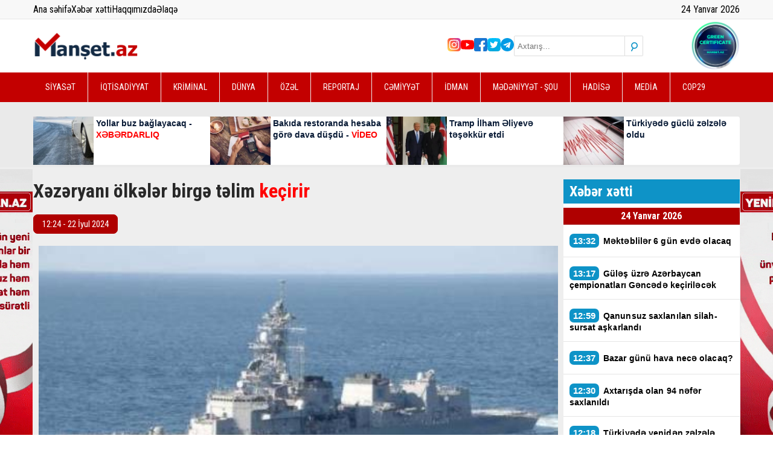

--- FILE ---
content_type: text/html; charset=UTF-8
request_url: https://www.manset.az/news/116197/xezeryani-olkeler-birge-telim-kecirir
body_size: 13886
content:
<!DOCTYPE html>
<html lang="az">

<head>
    <!-- Yandex.Metrika counter -->
<script type="text/javascript">
    (function(m,e,t,r,i,k,a){m[i]=m[i]||function(){(m[i].a=m[i].a||[]).push(arguments)};
   m[i].l=1*new Date();
   for (var j = 0; j < document.scripts.length; j++) {if (document.scripts[j].src === r) { return; }}
   k=e.createElement(t),a=e.getElementsByTagName(t)[0],k.async=1,k.src=r,a.parentNode.insertBefore(k,a)})
   (window, document, "script", "https://mc.yandex.ru/metrika/tag.js", "ym");

   ym(91452977, "init", {
        clickmap:true,
        trackLinks:true,
        accurateTrackBounce:true
   });
</script>
<!-- Yandex.Metrika counter end -->

<script src="https://cdn.onesignal.com/sdks/web/v16/OneSignalSDK.page.js" defer></script>
<script>
    window.OneSignalDeferred = window.OneSignalDeferred || [];
  OneSignalDeferred.push(function(OneSignal) {
    OneSignal.init({
      appId: "33a4209b-0e68-43c6-8fd0-3ffbe76ee04c",
    });
  });
</script>

<!-- Global site tag (gtag.js) - Google Analytics -->
<script async src="https://www.googletagmanager.com/gtag/js?id=UA-199250953-1"></script>
<script>
    window.dataLayer = window.dataLayer || [];
  function gtag(){dataLayer.push(arguments);}
  gtag('js', new Date());

  gtag('config', 'UA-199250953-1');
</script>
<!-- Global site tag (gtag.js) - Google Analytics -->
<!-- Google Tag Manager -->
<script>
    (function(w,d,s,l,i){w[l]=w[l]||[];w[l].push({'gtm.start':
new Date().getTime(),event:'gtm.js'});var f=d.getElementsByTagName(s)[0],
j=d.createElement(s),dl=l!='dataLayer'?'&l='+l:'';j.async=true;j.src=
'https://www.googletagmanager.com/gtm.js?id='+i+dl;f.parentNode.insertBefore(j,f);
})(window,document,'script','dataLayer','GTM-5JGNCQ8');
</script>
<!-- End Google Tag Manager -->

<script async defer crossorigin="anonymous" src="https://connect.facebook.net/az_AZ/sdk.js#xfbml=1&version=v6.0">
</script>
<script>
    window.digitalks=window.digitalks||new function(){var t=this;t._e=[],t._c={},t.config=function(c){var i;t._c=c,t._c.script_id?((i=document.createElement("script")).src="//data.digitalks.az/v1/scripts/"+t._c.script_id+"/track.js?&cb="+Math.random(),i.async=!0,document.head.appendChild(i)):console.error("digitalks: script_id cannot be empty!")};["track","identify"].forEach(function(c){t[c]=function(){t._e.push([c].concat(Array.prototype.slice.call(arguments,0)))}})};

digitalks.config({
    script_id: "ae2aea67-996a-4ba1-bb55-473873a9464b",
    page_url: location.href,
    referrer: document.referrer
})
</script>    <meta charset="UTF-8" />
    <meta name="viewport" content="width=device-width, initial-scale=1.0" />
    <meta name="csrf-token" content="5OoEf46AxcUYkiYJo7eZGpFu1FT7w6DbPtvKvcDD">
    <meta name="theme-color" content="#c30000" />

    <link rel="stylesheet" href="https://www.manset.az/frontend/assets/css/jquery.bxslider.min.css" />
    <link rel="stylesheet" href="https://www.manset.az/frontend/plugins/fontawesome/css/all.min.css" />
    <link rel="stylesheet" href="https://www.manset.az/frontend/assets/css/style.css?v3" />
    <link rel="stylesheet" href="https://www.manset.az/frontend/assets/css/magnific-popup.css" />

    <title>Manset.az | Xəzəryanı ölkələr birgə təlim keçirir
</title>
    <link rel="icon" type="image/x-icon" href="https://www.manset.az/favicon.ico">

    <meta name="description" content="İyulun 22-də Xəzərdə “CASAREX24” birgə axtarış və xilasetmə təlimləri başlayıb.

 

Manset.az xarici mediaya istinadən xəbər verir ki, məlumatı “Mehr” xəbər agentliyi yayıb.

Bildirilib ki, təlimdə Azərbaycan, Türkmənistan, Qazaxıstan, İran və Rusiya iştirak..." />
<meta name="keywords" content="" />
<meta property="og:image" content="https://www.manset.az/storage/2024/july/22/1630400361_16304003500181721636679.jpg" />
<meta property="og:image:width" content="850" />
<meta property="og:image:height" content="530" />
<meta property="og:locale" content="az_AZ" />
<meta property="og:type" content="article" />
<meta property="og:title" content="Xəzəryanı ölkələr birgə təlim keçirir" />
<meta property="og:description" content="İyulun 22-də Xəzərdə “CASAREX24” birgə axtarış və xilasetmə təlimləri başlayıb.

 

Manset.az xarici mediaya istinadən xəbər verir ki, məlumatı “Mehr” xəbər agentliyi yayıb.

Bildirilib ki, təlimdə Azərbaycan, Türkmənistan, Qazaxıstan, İran və Rusiya iştirak..." />
<meta property="og:url" content="https://www.manset.az/dunya/116197/xezeryani-olkeler-birge-telim-kecirir" />
<meta property="og:site_name" content="https://www.manset.az" />
<meta property="og:updated_time" content="2026-01-24T13:07:25+04:00" />
<meta property="article:published_time" content="2024-07-22T12:24:07+04:00" />
<meta property="article:modified_time" content="2024-07-22T08:24:07+04:00" />
<meta name="twitter:card" content="summary_large_image" />
<meta name="twitter:title" content="Xəzəryanı ölkələr birgə təlim keçirir" />
<meta name="twitter:description" content="İyulun 22-də Xəzərdə “CASAREX24” birgə axtarış və xilasetmə təlimləri başlayıb.

 

Manset.az xarici mediaya istinadən xəbər verir ki, məlumatı “Mehr” xəbər agentliyi yayıb.

Bildirilib ki, təlimdə Azərbaycan, Türkmənistan, Qazaxıstan, İran və Rusiya iştirak..." />
<meta name="twitter:image" content="https://www.manset.az/storage/2024/july/22/1630400361_16304003500181721636679.jpg" />
<meta name="twitter:image:width" content="850" />
<meta name="twitter:image:height" content="530" />
<link rel="canonical"
    href="https://www.manset.az/dunya/116197/xezeryani-olkeler-birge-telim-kecirir" />
    <style>
        img:not(.nocover) {
            max-width: 100% !important;
            object-fit: cover !important;
            object-position: top center !important;
        }

        .breaking-news-title {
            color: #081a35;
            font-family: Arial;
            font-weight: bold;
            font-size: 14px;
            line-height: 19px;
            display: -webkit-box;
            -webkit-line-clamp: 4;
            -webkit-box-orient: vertical;
            overflow: hidden;
        }

        .breaking-news-title:hover {
            color: #c30000;
        }

        #responsive-menu {
            top: -100%;
        }

        .mfp-wrap {
            position: fixed !important;
        }

        #test-modal {
            position: relative;
            background: #FFF;
            padding: 20px;
            margin-left: 30px;
            margin-right: 30px;
            width: auto;
            max-width: 540px;
            margin: 0 auto;
            font-size: 12px;
            font-family: Arial;
            -webkit-border-radius: 5px;
            -moz-border-radius: 5px;
            border-radius: 5px;
        }

        #test-modal .fcb {
            color: #000;
            font-size: 24px;
            font-weight: bold;
        }

        #test-modal .fb-page,
        #test-modal .fb-page span,
        #test-modal .fb-page span iframe {
            width: 100% !important;
        }

        .bx-wrapper .bx-controls-direction a {
            z-index: 999 !important;
        }

        .height-auto {
            height: auto;
        }

        @media (max-width: 768px) {
            .card .img {
                height: auto;
            }

            .card .img img {
                height: auto;
                max-height: 270px;
                width: 100%;
                display: block;
            }

            .card h2.title {
                font-size: 20px !important;
                line-height: 30px !important;
            }
        }
    </style>

    <style>
    .desc-img img {
        width: 100%;
        height: auto;
        max-width: 100%;
        object-fit: contain !important;
    }

    @media (max-width: 768px) {
        .desc-img {
            height: auto !important;
        }

        .desc-img img {
            width: 100%;
            height: auto;
            max-width: 100%;
        }
    }

    article .description>p {
        color: #000;
        font-family: "Helvetica Neue", Helvetica, Arial, sans-serif;
        font-size: 17px;
        margin-bottom: 15px !important;
        line-height: 1.3 !important;
        text-indent: 0px;
        text-transform: none;
    }

    article .description * {
        max-width: 100% !important;
        object-fit: contain !important;
    }

    article .description a {
        color: #0e93c7;
    }

    .tag-container {
        display: flex;
        flex-wrap: wrap;
        gap: 6px;
        max-width: 600px;
    }

    .tag {
        padding: 3px 6px;
        border: 1px solid #707070;
        color: #707070;
        font-size: 13px;
        text-decoration: none;
        transition: all 0.3s ease-in-out;
    }

    .tag:hover {
        background-color: #707070;
        color: #fff;
    }

    .sosyal-btnlar {
        display: flex;
        flex-direction: column;
        gap: 9px;
        align-items: center;
        margin-bottom: 9px;
    }

    .sosyal-btn {
        text-align: center;
        padding: 6px 9px;
        border: none;
        border-radius: 5px;
        font-size: 16px;
        color: white;
        text-decoration: none;
        width: 97%;
        transition: background 0.3s ease;
    }

    .instagram-btn {
        background-color: #E4405F;
    }

    .instagram-btn:hover {
        background-color: #c1355c;
    }

    .telegram-btn {
        background-color: #0088cc;
    }

    .telegram-btn:hover {
        background-color: #007ab8;
    }

    @media (min-width: 600px) {
        .sosyal-btn {
            font-size: 18px;
        }
    }
</style>
<style>
    .fb-follow {
        width: 100%;
        display: flex;
        align-items: center;
        justify-content: space-between;
        gap: 12px;
        padding: 16px;
        box-sizing: border-box;
        margin: 15px 0;

        background: linear-gradient(135deg, #3B5998, #3B5998);
        color: #fff;
        text-decoration: none;
        border-radius: 14px;
        font-family: system-ui, sans-serif;
    }

    .fb-text strong {
        font-size: 17px;
    }

    .fb-text small {
        font-size: 13px;
        opacity: .85;
    }

    .fb-btn {
        padding: 10px 14px;
        background: rgba(255, 255, 255, .18);
        border-radius: 10px;
        font-weight: 700;
        white-space: nowrap;
    }

    /* mobil */
    @media (max-width:520px) {
        .fb-follow {
            flex-direction: column;
            align-items: flex-start;
        }

        .fb-btn {
            width: 100%;
            text-align: center;
        }
    }
</style>
<script data-cfasync="false" nonce="71e6a374-9211-4cd2-9365-274f71cbb0cc">try{(function(w,d){!function(j,k,l,m){if(j.zaraz)console.error("zaraz is loaded twice");else{j[l]=j[l]||{};j[l].executed=[];j.zaraz={deferred:[],listeners:[]};j.zaraz._v="5874";j.zaraz._n="71e6a374-9211-4cd2-9365-274f71cbb0cc";j.zaraz.q=[];j.zaraz._f=function(n){return async function(){var o=Array.prototype.slice.call(arguments);j.zaraz.q.push({m:n,a:o})}};for(const p of["track","set","debug"])j.zaraz[p]=j.zaraz._f(p);j.zaraz.init=()=>{var q=k.getElementsByTagName(m)[0],r=k.createElement(m),s=k.getElementsByTagName("title")[0];s&&(j[l].t=k.getElementsByTagName("title")[0].text);j[l].x=Math.random();j[l].w=j.screen.width;j[l].h=j.screen.height;j[l].j=j.innerHeight;j[l].e=j.innerWidth;j[l].l=j.location.href;j[l].r=k.referrer;j[l].k=j.screen.colorDepth;j[l].n=k.characterSet;j[l].o=(new Date).getTimezoneOffset();if(j.dataLayer)for(const t of Object.entries(Object.entries(dataLayer).reduce((u,v)=>({...u[1],...v[1]}),{})))zaraz.set(t[0],t[1],{scope:"page"});j[l].q=[];for(;j.zaraz.q.length;){const w=j.zaraz.q.shift();j[l].q.push(w)}r.defer=!0;for(const x of[localStorage,sessionStorage])Object.keys(x||{}).filter(z=>z.startsWith("_zaraz_")).forEach(y=>{try{j[l]["z_"+y.slice(7)]=JSON.parse(x.getItem(y))}catch{j[l]["z_"+y.slice(7)]=x.getItem(y)}});r.referrerPolicy="origin";r.src="/cdn-cgi/zaraz/s.js?z="+btoa(encodeURIComponent(JSON.stringify(j[l])));q.parentNode.insertBefore(r,q)};["complete","interactive"].includes(k.readyState)?zaraz.init():j.addEventListener("DOMContentLoaded",zaraz.init)}}(w,d,"zarazData","script");window.zaraz._p=async d$=>new Promise(ea=>{if(d$){d$.e&&d$.e.forEach(eb=>{try{const ec=d.querySelector("script[nonce]"),ed=ec?.nonce||ec?.getAttribute("nonce"),ee=d.createElement("script");ed&&(ee.nonce=ed);ee.innerHTML=eb;ee.onload=()=>{d.head.removeChild(ee)};d.head.appendChild(ee)}catch(ef){console.error(`Error executing script: ${eb}\n`,ef)}});Promise.allSettled((d$.f||[]).map(eg=>fetch(eg[0],eg[1])))}ea()});zaraz._p({"e":["(function(w,d){})(window,document)"]});})(window,document)}catch(e){throw fetch("/cdn-cgi/zaraz/t"),e;};</script></head>

<body>
    <div style="overflow: hidden; position: relative;">
        <section id="responsive-menu">
            <div class="container">
                <form method="get" action="/search" class="search">
                    <input placeholder="Axtarış..." type="text" name="keyword" />
                    <button class="search-btn">
                        <i class="fa-solid fa-magnifying-glass"></i>
                    </button>
                </form>
                <ul class="social-medias">
            <li>
        <a href="https://www.instagram.com/manset.az/" class="in"></a>
    </li>
                <li>
        <a href="https://www.youtube.com/channel/UCmvEML579ufFXQbeUoMfSCg" class="yt"></a>
    </li>
                <li>
        <a href="https://www.facebook.com/Man%C5%9Fetaz-X%C9%99b%C9%99r-Portal%C4%B1-101608725475769" class="fb"></a>
    </li>
                <li>
        <a href="https://twitter.com/AzManset" class="tw"></a>
    </li>
                <li>
        <a href="https://t.me/mansetaz" class="tg"></a>
    </li>
        </ul>                <ul class="nav-links">
                                            <li><a href="https://www.manset.az/category/siyaset/1">SİYASƏT</a></li>
                                            <li><a href="https://www.manset.az/category/iqtisadiyyat/2">İQTİSADİYYAT</a></li>
                                            <li><a href="https://www.manset.az/category/kriminal/3">KRİMİNAL</a></li>
                                            <li><a href="https://www.manset.az/category/dunya/4">DÜNYA</a></li>
                                            <li><a href="https://www.manset.az/category/ozel/5">ÖZƏL</a></li>
                                            <li><a href="https://www.manset.az/category/reportaj/6">REPORTAJ</a></li>
                                            <li><a href="https://www.manset.az/category/cemiyyet/7">CƏMİYYƏT</a></li>
                                            <li><a href="https://www.manset.az/category/idman/8">İDMAN</a></li>
                                            <li><a href="https://www.manset.az/category/medeniyyet-sou/9">MƏDƏNİYYƏT - ŞOU</a></li>
                                            <li><a href="https://www.manset.az/category/hadise/10">HADİSƏ</a></li>
                                            <li><a href="https://www.manset.az/category/media/12">MEDİA</a></li>
                                            <li><a href="https://www.manset.az/category/cop29/13">COP29</a></li>
                                    </ul>
            </div>
        </section>
        <header>
            
            <section id="top">
                <div class="container">
                    <div class="row">
                        <ul>
                            <li><a href="/">Ana səhifə</a></li>
                            <li><a href="https://www.manset.az/all-news" target="_blank">Xəbər xətti</a></li>
                            <li><a href="/about">Haqqımızda</a></li>
                            <li><a href="/contact">Əlaqə</a></li>
                        </ul>
                        <div>
                            <p id="date"></p>
                        </div>
                    </div>
                </div>
            </section>
            <section id="header-main">
                <div class="container">
                    <div class="row">
                        <label class="burger" for="burger">
                            <input type="checkbox" id="burger">
                            <span></span>
                            <span></span>
                            <span></span>
                        </label>
                        <a class="logo" href="https://www.manset.az">
                            <img src="https://www.manset.az/storage/setting/logo_1743426522.svg" alt="manset az logo" />
                        </a>
                        <div class="social-medias">
                            <ul class="social-medias">
            <li>
        <a href="https://www.instagram.com/manset.az/" class="in"></a>
    </li>
                <li>
        <a href="https://www.youtube.com/channel/UCmvEML579ufFXQbeUoMfSCg" class="yt"></a>
    </li>
                <li>
        <a href="https://www.facebook.com/Man%C5%9Fetaz-X%C9%99b%C9%99r-Portal%C4%B1-101608725475769" class="fb"></a>
    </li>
                <li>
        <a href="https://twitter.com/AzManset" class="tw"></a>
    </li>
                <li>
        <a href="https://t.me/mansetaz" class="tg"></a>
    </li>
        </ul>                            <form method="get" action="/search" class="search">
                                <input placeholder="Axtarış..." type="text" name="keyword" />
                                <button class="search-btn">
                                    <i class="fa-solid fa-magnifying-glass"></i>
                                </button>
                            </form>
                            <img src="https://www.manset.az/frontend/assets/images/svg/manset.az.svg" alt="cop29" />
                        </div>
                    </div>
                </div>
            </section>
            <section id="nav-links">
                <div class="container">
                    <ul>
                                                    <li><a href="https://www.manset.az/category/siyaset/1">SİYASƏT</a></li>
                                                    <li><a href="https://www.manset.az/category/iqtisadiyyat/2">İQTİSADİYYAT</a></li>
                                                    <li><a href="https://www.manset.az/category/kriminal/3">KRİMİNAL</a></li>
                                                    <li><a href="https://www.manset.az/category/dunya/4">DÜNYA</a></li>
                                                    <li><a href="https://www.manset.az/category/ozel/5">ÖZƏL</a></li>
                                                    <li><a href="https://www.manset.az/category/reportaj/6">REPORTAJ</a></li>
                                                    <li><a href="https://www.manset.az/category/cemiyyet/7">CƏMİYYƏT</a></li>
                                                    <li><a href="https://www.manset.az/category/idman/8">İDMAN</a></li>
                                                    <li><a href="https://www.manset.az/category/medeniyyet-sou/9">MƏDƏNİYYƏT - ŞOU</a></li>
                                                    <li><a href="https://www.manset.az/category/hadise/10">HADİSƏ</a></li>
                                                    <li><a href="https://www.manset.az/category/media/12">MEDİA</a></li>
                                                    <li><a href="https://www.manset.az/category/cop29/13">COP29</a></li>
                                            </ul>
                </div>
            </section>
            <section id="header-news">
                <div class="container">
                    <div class="wrapper">
                                                    <a href="https://www.manset.az/cemiyyet/162535/yollar-buz-baglayacaq-xeberdarliq" class="home-banner-card">
                                <div class="img">
                                    <img src="https://www.manset.az/storage/temp/158x95/news/2026_01_24/img_0553_1769237519.webp"
                                        alt="Yollar buz bağlayacaq - XƏBƏRDARLIQ" class="nocover" />
                                </div>
                                <div class="content">
                                    <h2 class="breaking-news-title">Yollar buz bağlayacaq - <font color="#ff0000">XƏBƏRDARLIQ</font></h2>
                                </div>
                            </a>
                                                    <a href="https://www.manset.az/hadise/162530/bakida-restoranda-hesaba-gore-dava-dusdu-video" class="home-banner-card">
                                <div class="img">
                                    <img src="https://www.manset.az/storage/temp/158x95/news/2026_01_24/conto_ristorante_1769231420.webp"
                                        alt="Bakıda restoranda hesaba görə dava düşdü - VİDEO" class="nocover" />
                                </div>
                                <div class="content">
                                    <h2 class="breaking-news-title">Bakıda restoranda hesaba görə dava düşdü - <font color="#ff0000">VİDEO</font></h2>
                                </div>
                            </a>
                                                    <a href="https://www.manset.az/dunya/162528/tramp-ilham-eliyeve-tesekkur-etdi" class="home-banner-card">
                                <div class="img">
                                    <img src="https://www.manset.az/storage/temp/158x95/news/2026_01_24/sthh84plbpksbrdblhdpvjwf8zxl2x7olyrshxen_825_1769230984.webp"
                                        alt="Tramp İlham Əliyevə təşəkkür etdi" class="nocover" />
                                </div>
                                <div class="content">
                                    <h2 class="breaking-news-title">Tramp İlham Əliyevə təşəkkür etdi</h2>
                                </div>
                            </a>
                                                    <a href="https://www.manset.az/dunya/162527/turkiyede-guclu-zelzele-oldu" class="home-banner-card">
                                <div class="img">
                                    <img src="https://www.manset.az/storage/temp/158x95/news/2026_01_24/1756241084_1_1769205017.webp"
                                        alt="Türkiyədə güclü zəlzələ oldu" class="nocover" />
                                </div>
                                <div class="content">
                                    <h2 class="breaking-news-title">Türkiyədə güclü zəlzələ oldu</h2>
                                </div>
                            </a>
                                            </div>
                </div>
            </section>
        </header>

        <main>
            <section id="news-detail">
    <div class="container">
        <div class="container__left">
            <h1 class="news-detail-title">Xəzəryanı ölkələr birgə təlim <font color="#ff0000">keçirir</font></h1>
            
            <p class="date-time">12:24 - 22 İyul 2024</p>
            <div class="desc-img">
                <img src="https://www.manset.az/storage/2024/july/22/1630400361_16304003500181721636679.jpg" alt="Xəzəryanı ölkələr birgə təlim keçirir" class="nocover" />
            </div>
            <article>
                <div class="description" style="padding: 0px 10px">
                                        <p><strong>İyulun 22-də Xəzərdə &ldquo;CASAREX24&rdquo; birgə axtarış və xilasetmə təlimləri başlayıb.</strong></p>
                                                            
                                        <!-- Inpage/Inpage/ -->
                    
                    <!-- Inpage/Inpage/ -->
                                                            <p>&nbsp;</p>
                                                            
                                                            <p><a style='color:#af0000; font-weight:bold;'
                        href='./'>Manset.az</a> xarici mediaya istinadən xəbər verir ki, məlumatı &ldquo;Mehr&rdquo; xəbər agentliyi yayıb.</p>
                                                            
                                                            <p>Bildirilib ki, təlimdə Azərbaycan, T&uuml;rkmənistan, Qazaxıstan, İran və Rusiya iştirak edir.</p>
                                                            
                                                            <p>Məlumata g&ouml;rə, təlimin məqsədi regional əməkdaşlığı g&uuml;cləndirmək və iştirak&ccedil;ı &ouml;lkələrin axtarış-xilasetmə əməliyyatlarının aparılmasına hazırlığını artırmaqdır.</p>
                                                            
                                                            <p>İnformasiyaya əsasən, Xəzəryanı d&ouml;vlətlərin, o c&uuml;mlədən Azərbaycan, İran və Rusiya n&uuml;mayəndələri təlimin m&uuml;xtəlif mərhələlərində monitorinq aparacaq.</p>
                                                            
                                                            <p>&nbsp;</p>
                                                            
                                                            <p>&nbsp;</p>
                                                            
                                                            <p><strong>Fidan Əliyeva</strong></p>
                                                            
                                                            <p><strong>Manşet.az</strong></p>
                                                        </div>
                <div>
                                    </div>
            </article>
            <article>
                            </article>
            <hr>
            <a href="https://www.facebook.com/share/1EqsHq8tpU/" target="_blank" rel="noopener" class="fb-follow">
                <span class="fb-text">
                    <strong>Bizi Facebook-da izləyin</strong><br>
                    <small>Yeniliklərdən xəbərdar olun</small>
                </span>
                <span class="fb-btn">Keçid et</span>
            </a>
            
            <div class="detail-ads">
                <a href="" target="_blank">
                    <img src="https://www.manset.az/frontend/assets/images/gif/bb.gif" class="nocover">
                </a>
            </div>
            <div class="social-medias">
                <!-- uSocial -->
                <script async src="https://usocial.pro/usocial/usocial.js?uid=7835bce91df86526&v=6.1.5"
                    data-script="usocial" charset="utf-8"></script>
                <div class="uSocial-Share" data-lang="en" data-pid="eebe68acae984fd9e8243fbffcbf8270" data-type="share"
                    data-options="round-rect,style1,default,absolute,horizontal,size48,eachCounter1,counter1,counter-after,mobile_position_left"
                    data-social="fb,wa,telegram"></div>
                <!-- /uSocial -->
            </div>
            
            <div style="margin-top:20px;">
                <script async src="https://webshop.az/premiumads/banner.js?v5" type="text/javascript"></script>
            </div>
            <div style="margin-top:20px;"> <iframe style="width: 100%;" src="https://yenielan.az/banner" scrolling="no"
                    width="970" height="270" frameborder="0"></iframe></div>
            
            <section id="other-news" style="margin-bottom: 20px;">
                <div class="other-news__title">
                    <p>Digər xəbərlər</p>
                </div>
                <div class="wrapper">
                                        <a href="https://www.manset.az/cemiyyet/162502/fevral-ayi-ile-bagli-xeberdarliq" class="card">
                        <div class="img">
                            <img src="https://www.manset.az/storage/temp/300x190/news/2026_01_23/1764237858_qar_baki_1769185558.webp" alt="Fevral ayı ilə bağlı XƏBƏRDARLIQ" />
                            <span class="date-time">23 Yanvar 2026 - 20:26</span>
                        </div>
                        <div class="content">
                            <h3 class="title">
                                Fevral ayı ilə bağlı <font color="#ff0000">XƏBƏRDARLIQ</font>
                            </h3>
                        </div>
                    </a>
                                        <a href="https://www.manset.az/dunya/162485/dunyanin-10-en-guclu-ordusu-aciqlandi-siyahi" class="card">
                        <div class="img">
                            <img src="https://www.manset.az/storage/temp/300x190/news/2026_01_23/000_kd7o_1769174673.webp" alt="Dünyanın 10 ən güclü ordusu açıqlandı - SİYAHI" />
                            <span class="date-time">23 Yanvar 2026 - 17:25</span>
                        </div>
                        <div class="content">
                            <h3 class="title">
                                Dünyanın 10 ən güclü ordusu açıqlandı - <font color="#ff0000">SİYAHI</font>
                            </h3>
                        </div>
                    </a>
                                        <a href="https://www.manset.az/siyaset/162479/azer-suleymanov-vezifesinden-azad-edildi-foto" class="card">
                        <div class="img">
                            <img src="https://www.manset.az/storage/temp/300x190/2023/may/01/emr1682928978.webp" alt="Azər Süleymanov vəzifəsindən azad edildi - FOTO" />
                            <span class="date-time">23 Yanvar 2026 - 16:45</span>
                        </div>
                        <div class="content">
                            <h3 class="title">
                                Azər Süleymanov vəzifəsindən azad edildi - <font color="#ff0000">FOTO</font>
                            </h3>
                        </div>
                    </a>
                                        <a href="https://www.manset.az/cemiyyet/162468/din-de-genis-kollegiya-iclasi-kecirildi-fotolar" class="card">
                        <div class="img">
                            <img src="https://www.manset.az/storage/temp/300x190/news/2026_01_23/etn1dmycewcoj3zg9ebfthodfouidxexojiscrhg_1200_1769165332.webp" alt="DİN-də geniş kollegiya iclası keçirildi - FOTOL" />
                            <span class="date-time">23 Yanvar 2026 - 14:48</span>
                        </div>
                        <div class="content">
                            <h3 class="title">
                                DİN-də geniş kollegiya iclası keçirildi - <font color="#ff0000">FOTOL</font>
                            </h3>
                        </div>
                    </a>
                                        <a href="https://www.manset.az/cemiyyet/162498/azerbaycanda-kimlerin-maasi-artacaq-yenilik" class="card">
                        <div class="img">
                            <img src="https://www.manset.az/storage/temp/300x190/2024/january/26/manat_maas1706254358.webp" alt="Azərbaycanda kimlərin maaşı ARTACAQ? - YENİLİK" />
                            <span class="date-time">23 Yanvar 2026 - 19:49</span>
                        </div>
                        <div class="content">
                            <h3 class="title">
                                Azərbaycanda kimlərin maaşı ARTACAQ? - <font color="#ff0000">YENİLİK</font>
                            </h3>
                        </div>
                    </a>
                                        <a href="https://www.manset.az/dunya/162486/iranda-guclu-zelzele-bas-verdi" class="card">
                        <div class="img">
                            <img src="https://www.manset.az/storage/temp/300x190/news/2025_11_02/zelzeleyeni_1762088331.webp" alt="İranda güclü zəlzələ baş verdi" />
                            <span class="date-time">23 Yanvar 2026 - 17:30</span>
                        </div>
                        <div class="content">
                            <h3 class="title">
                                İranda güclü <font color="#ff0000">zəlzələ baş verdi</font>
                            </h3>
                        </div>
                    </a>
                                        <a href="https://www.manset.az/cemiyyet/162509/guler-rustemova-vezifesinden-azad-edildi-icra-hakimiyyetinde-kadr-islahatlarinbsp" class="card">
                        <div class="img">
                            <img src="https://www.manset.az/storage/temp/300x190/news/2026_01_23/722644c86ed40da128cac32504b74651_1769189727.webp" alt="Gülər Rüstəmova vəzifəsindən AZAD EDİLDİ - İcra hakimiyyətində KADR İSLAHATLARI " />
                            <span class="date-time">23 Yanvar 2026 - 21:35</span>
                        </div>
                        <div class="content">
                            <h3 class="title">
                                Gülər Rüstəmova vəzifəsindən AZAD EDİLDİ - <font color="#ff0000">İcra hakimiyyətində KADR İSLAHATLARI </font>
                            </h3>
                        </div>
                    </a>
                                        <a href="https://www.manset.az/hadise/162514/baki-quba-yolunda-agir-qeza-yaralilar-varnbsp" class="card">
                        <div class="img">
                            <img src="https://www.manset.az/storage/temp/300x190/news/2025_12_07/tecili_2_1765087003.webp" alt="Bakı-Quba yolunda AĞIR QƏZA - Yaralılar var " />
                            <span class="date-time">23 Yanvar 2026 - 22:30</span>
                        </div>
                        <div class="content">
                            <h3 class="title">
                                Bakı-Quba yolunda AĞIR QƏZA - <font color="#ff0000">Yaralılar var </font>
                            </h3>
                        </div>
                    </a>
                                        <a href="https://www.manset.az/dunya/162474/nyu-yorkda-sok-hadise-maral-banka-girdi-video" class="card">
                        <div class="img">
                            <img src="https://www.manset.az/storage/temp/300x190/news/2026_01_23/new_yorktaki_bankanin_davetsiz_misafiri_geyik_ortaligi_birbirine_katti_zaz0_1769168567.webp" alt="Nyu-Yorkda şok hadisə - Maral banka girdi / ANBAAN&amp;nbsp;VİDEO" />
                            <span class="date-time">23 Yanvar 2026 - 15:43</span>
                        </div>
                        <div class="content">
                            <h3 class="title">
                                Nyu-Yorkda şok hadisə - Maral banka girdi / <font color="#ff0000">ANBAAN&nbsp;VİDEO</font>
                            </h3>
                        </div>
                    </a>
                                        <a href="https://www.manset.az/hadise/162490/bir-ay-once-ev-verilen-qazi-vefat-etdi-fotonbsp" class="card">
                        <div class="img">
                            <img src="https://www.manset.az/storage/temp/300x190/news/2026_01_15/vefat1_1768475159.webp" alt="Bir ay öncə ev verilən qazi vəfat etdi - FOTO" />
                            <span class="date-time">23 Yanvar 2026 - 18:05</span>
                        </div>
                        <div class="content">
                            <h3 class="title">
                                Bir ay öncə ev verilən qazi vəfat etdi - <font color="#ff0000">FOTO</font>
                            </h3>
                        </div>
                    </a>
                                        <a href="https://www.manset.az/idman/162499/besiktasin-ulduzuna-teklif-geldi-foto" class="card">
                        <div class="img">
                            <img src="https://www.manset.az/storage/temp/300x190/news/2025_08_03/besiks_1754211759.webp" alt="\&quot;Beşiktaş\&quot;ın ulduzuna təklif gəldi - FOTO" />
                            <span class="date-time">23 Yanvar 2026 - 19:54</span>
                        </div>
                        <div class="content">
                            <h3 class="title">
                                "Beşiktaş"ın ulduzuna təklif gəldi - <font color="#ff0000">FOTO</font>
                            </h3>
                        </div>
                    </a>
                                        <a href="https://www.manset.az/dunya/162527/turkiyede-guclu-zelzele-oldu" class="card">
                        <div class="img">
                            <img src="https://www.manset.az/storage/temp/300x190/news/2026_01_24/1756241084_1_1769205017.webp" alt="Türkiyədə güclü zəlzələ oldu" />
                            <span class="date-time">24 Yanvar 2026 - 01:45</span>
                        </div>
                        <div class="content">
                            <h3 class="title">
                                Türkiyədə güclü zəlzələ oldu
                            </h3>
                        </div>
                    </a>
                                    </div>
            </section>
            <section id="detail-news-slider">
                <div id="DivID677"></div>
                <script type="text/javascript"
                    src="//news.mediametrics.ru/cgi-bin/b.fcgi?ac=b&m=js&v=2&n=10&id=DivID677" charset="UTF-8">
                </script>
            </section>
        </div>
        <div class="container__right">
            <div class="news-feed">
    <div class="title">
        <p>Xəbər xətti</p>
    </div>
        <ul>
                                <li class="date-class">24 Yanvar 2026</li>
                <li>
            <a href="https://www.manset.az/cemiyyet/162546/mektebliler-6-gun-evde-olacaq">
                <span class="date">13:32</span>
                Məktəblilər 6 gün evdə olacaq
            </a>
        </li>
                        <li>
            <a href="https://www.manset.az/idman/162545/gules-uzre-azerbaycan-cempionatlari-gencede-kecirilecek">
                <span class="date">13:17</span>
                Güləş üzrə Azərbaycan çempionatları Gəncədə keçiriləcək
            </a>
        </li>
                        <li>
            <a href="https://www.manset.az/cemiyyet/162543/qanunsuz-saxlanilan-silah-sursat-askarlandi">
                <span class="date">12:59</span>
                Qanunsuz saxlanılan silah-sursat aşkarlandı
            </a>
        </li>
                        <li>
            <a href="https://www.manset.az/cemiyyet/162544/bazar-gunu-hava-nece-olacaq">
                <span class="date">12:37</span>
                Bazar günü hava necə olacaq?
            </a>
        </li>
                        <li>
            <a href="https://www.manset.az/cemiyyet/162540/axtarisda-olan-94-nefer-saxlanildi">
                <span class="date">12:30</span>
                Axtarışda olan 94 nəfər saxlanıldı
            </a>
        </li>
                        <li>
            <a href="https://www.manset.az/dunya/162542/turkiyede-yeniden-zelzele-oldu">
                <span class="date">12:18</span>
                Türkiyədə yenidən zəlzələ oldu
            </a>
        </li>
                        <li>
            <a href="https://www.manset.az/cemiyyet/162541/ozunu-qaz-idaresinin-emekdasi-kimi-teqdim-etdi-saxlanildinbsp">
                <span class="date">12:03</span>
                Özünü qaz idarəsinin əməkdaşı kimi təqdim etdi - <font color="#ff0000">Saxlanıldı&nbsp;</font>
            </a>
        </li>
                        <li>
            <a href="https://www.manset.az/cemiyyet/162539/eyni-emel-eyni-surucu-yene-de-narkotik">
                <span class="date">11:52</span>
                Eyni əməl, eyni sürücü - <font color="#ff0000">Yenə də narkotik</font>
            </a>
        </li>
                        <li>
            <a href="https://www.manset.az/iqtisadiyyat/162538/neftimizin-bu-gune-olan-qiymeti">
                <span class="date">11:40</span>
                Neftimizin bu günə olan<font color="#ff0000"> QİYMƏTİ</font>
            </a>
        </li>
                        <li>
            <a href="https://www.manset.az/kriminal/162537/22-yasli-oglan-dem-qazindan-oldu">
                <span class="date">11:25</span>
                22 yaşlı oğlan dəm qazından öldü
            </a>
        </li>
                        <li>
            <a href="https://www.manset.az/siyaset/162536/avp-de-novbeti-qurultay-kecirilirnbsp">
                <span class="date">11:13</span>
                AVP-də növbəti qurultay keçirilir
            </a>
        </li>
                        <li>
            <a href="https://www.manset.az/cemiyyet/162535/yollar-buz-baglayacaq-xeberdarliq">
                <span class="date">10:54</span>
                Yollar buz bağlayacaq - <font color="#ff0000">XƏBƏRDARLIQ</font>
            </a>
        </li>
                        <li>
            <a href="https://www.manset.az/idman/162534/qarabag-liverpula-bu-tarixde-gedecek">
                <span class="date">10:45</span>
                “Qarabağ” Liverpula bu tarixdə gedəcək
            </a>
        </li>
                        <li>
            <a href="https://www.manset.az/dunya/162533/abs-ereb-olkelerini-irani-cilovlamaga-cagirir">
                <span class="date">10:33</span>
                ABŞ ərəb ölkələrini İranı cilovlamağa çağırır
            </a>
        </li>
                        <li>
            <a href="https://www.manset.az/cemiyyet/162532/marketden-ogurluq-eden-saxlanildi">
                <span class="date">10:18</span>
                Marketdən oğurluq edənlər saxlanıldı
            </a>
        </li>
                        <li>
            <a href="https://www.manset.az/idman/162526/almaniya-nehengi-elvini-transfer-etmek-isteyir-15-milyon-avro">
                <span class="date">09:59</span>
                Almaniya nəhəngi Elvini transfer etmək istəyir - <font color="#ff0000">15 milyon avro</font>
            </a>
        </li>
                        <li>
            <a href="https://www.manset.az/cemiyyet/162531/iran-azerbaycan-serhedinde-pua-zerersizlesdirildi">
                <span class="date">09:44</span>
                İran-Azərbaycan sərhədində PUA zərərsizləşdirildi
            </a>
        </li>
                        <li>
            <a href="https://www.manset.az/hadise/162530/bakida-restoranda-hesaba-gore-dava-dusdu-video">
                <span class="date">09:21</span>
                Bakıda restoranda hesaba görə dava düşdü - <font color="#ff0000">VİDEO</font>
            </a>
        </li>
                        <li>
            <a href="https://www.manset.az/idman/162529/bu-gun-qarabagin-oyunu-var">
                <span class="date">09:11</span>
                Bu gün "Qarabağ"ın oyunu var
            </a>
        </li>
                        <li>
            <a href="https://www.manset.az/dunya/162528/tramp-ilham-eliyeve-tesekkur-etdi">
                <span class="date">09:00</span>
                Tramp İlham Əliyevə təşəkkür etdi
            </a>
        </li>
                        <li>
            <a href="https://www.manset.az/cemiyyet/162517/qisda-masini-istifade-etmirsinizse-bunu-mutleq-edinnbsp">
                <span class="date">08:30</span>
                Qışda maşını istifadə etməyənlər - <font color="#ff0000">Bunu mütləq edin&nbsp;</font>
            </a>
        </li>
                        <li>
            <a href="https://www.manset.az/dunya/162525/luks-robot-yaradildi-qizil-boyunbagi-taxib-fotonbsp">
                <span class="date">08:00</span>
                "Lüks" robot yaradıldı - Qızıl boyunbağı taxıb... / <font color="#ff0000">FOTO</font>&nbsp;
            </a>
        </li>
                        <li>
            <a href="https://www.manset.az/dunya/162527/turkiyede-guclu-zelzele-oldu">
                <span class="date">01:45</span>
                Türkiyədə güclü zəlzələ oldu
            </a>
        </li>
                        <li>
            <a href="https://www.manset.az/idman/162524/barselona-onu-120-milyona-satmaqdan-imtina-etdinbsp">
                <span class="date">01:00</span>
                "Barselona" onu 120 milyona satmaqdan <font color="#ff0000">imtina etdi&nbsp;</font>
            </a>
        </li>
                        <li>
            <a href="https://www.manset.az/cemiyyet/162523/soyuq-gunlerde-heyat-qurtaran-8-edviyyat-qisin-sefa-menbelerinbsp">
                <span class="date">00:30</span>
                Soyuq günlərdə "həyat qurtaran" 8 ədviyyat - <font color="#ff0000">Qışın şəfa mənbələri&nbsp;</font>
            </a>
        </li>
                                <li class="date-class">23 Yanvar 2026</li>
                <li>
            <a href="https://www.manset.az/dunya/162522/bee-deki-ucterefli-gorusun-davami-sabah-kecirilecek">
                <span class="date">23:59</span>
                Üçtərəfli görüşün davamı <font color="#ff0000">bu tarixdə keçiriləcək</font>
            </a>
        </li>
                        <li>
            <a href="https://www.manset.az/dunya/162521/zelenski-ucterefli-gorus-haqqinda-aciqlama-verib">
                <span class="date">23:42</span>
                Zelenski üçtərəfli görüş haqqında <font color="#ff0000">açıqlama verdi</font>
            </a>
        </li>
                        <li>
            <a href="https://www.manset.az/dunya/162520/bee-de-danisiqlarin-movzulari-aciqlandinbsp">
                <span class="date">23:35</span>
                BƏƏ-də danışıqların mövzuları <font color="#ff0000">açıqlandı</font>&nbsp;
            </a>
        </li>
                        <li>
            <a href="https://www.manset.az/dunya/162519/avtomobil-ve-avtobus-toqqusdu-olen-ve-yaralananlar-var">
                <span class="date">23:20</span>
                Avtomobil və avtobus toqquşdu -<font color="#ff0000"> Ölən və yaralananlar var</font>
            </a>
        </li>
                        <li>
            <a href="https://www.manset.az/dunya/162518/vasinqtonda-fovqelade-veziyyet-mecbur-qalmadiqca-cole-cixmayin">
                <span class="date">23:12</span>
                Vaşinqtonda fövqəladə vəziyyət - <font color="#ff0000">"Məcbur qalmadıqca çölə çıxmayın"</font>
            </a>
        </li>
                        <li>
            <a href="https://www.manset.az/dunya/162516/abs-den-irana-yeni-hemle">
                <span class="date">22:52</span>
                ABŞ-dən İrana <font color="#ff0000">yeni həmlə</font>
            </a>
        </li>
                        <li>
            <a href="https://www.manset.az/cemiyyet/162515/jale-ehmedovaya-vezife-verildinbsp">
                <span class="date">22:42</span>
                Jalə Əhmədovaya<font color="#ff0000"> vəzifə verildi&nbsp;</font>
            </a>
        </li>
                        <li>
            <a href="https://www.manset.az/hadise/162514/baki-quba-yolunda-agir-qeza-yaralilar-varnbsp">
                <span class="date">22:30</span>
                Bakı-Quba yolunda AĞIR QƏZA - <font color="#ff0000">Yaralılar var </font>
            </a>
        </li>
                        <li>
            <a href="https://www.manset.az/dunya/162513/tiktok-abs-de-qadagan-olunacaq">
                <span class="date">22:17</span>
                "TikTok" ABŞ-də <font color="#ff0000">qadağan olunacaq?</font>
            </a>
        </li>
                        <li>
            <a href="https://www.manset.az/dunya/162512/turkiyeli-meshur-aktyor-bagli-uzucu-xeber">
                <span class="date">22:01</span>
                Türkiyəli məşhur aktyorla bağlı <font color="#ff0000">üzücü xəbər</font>
            </a>
        </li>
                        <li>
            <a href="https://www.manset.az/cemiyyet/162511/bu-gece-semada-qeyri-adi-hadise-musahide-olunacaq">
                <span class="date">21:59</span>
                Bu gecə səmada qeyri-adi hadisə <font color="#ff0000">müşahidə olunacaq</font>
            </a>
        </li>
                        <li>
            <a href="https://www.manset.az/cemiyyet/162510/rovsen-necef-fifa-prezidenti-ile-gorusdu-fotolar">
                <span class="date">21:46</span>
                Rövşən Nəcəf FİFA prezidenti ilə görüşdü - <font color="#ff0000">FOTOLAR</font>
            </a>
        </li>
                        <li>
            <a href="https://www.manset.az/cemiyyet/162509/guler-rustemova-vezifesinden-azad-edildi-icra-hakimiyyetinde-kadr-islahatlarinbsp">
                <span class="date">21:35</span>
                Gülər Rüstəmova vəzifəsindən AZAD EDİLDİ - <font color="#ff0000">İcra hakimiyyətində KADR İSLAHATLARI </font>
            </a>
        </li>
                        <li>
            <a href="https://www.manset.az/medeniyyet-sou/162508/konul-kerimovadan-tenqidlere-cavabnbsp">
                <span class="date">21:20</span>
                Könül Kərimovadan tənqidlərə <font color="#ff0000">cavab</font>&nbsp;
            </a>
        </li>
                        <li>
            <a href="https://www.manset.az/cemiyyet/162506/direktorlarin-ise-qebul-imtahaninin-neticeleri-aciqlandi">
                <span class="date">21:00</span>
                Direktorların işə qəbul imtahanının <font color="#ff0000">nəticələri açıqlandı</font>
            </a>
        </li>
                        <li>
            <a href="https://www.manset.az/cemiyyet/162505/zengezurda-fovqelade-veziyyet-esas-yollar-baglandinbsp">
                <span class="date">20:54</span>
                Zəngəzurda fövqəladə vəziyyət - <font color="#ff0000">Əsas yollar bağlandı </font>
            </a>
        </li>
                        <li>
            <a href="https://www.manset.az/idman/162503/yuventus-turkiyeli-2-ci-oyuncunu-da-transfer-etdi-foto">
                <span class="date">20:35</span>
                "Yuventus" türkiyəli 2-ci oyunçunu da transfer etdi - <font color="#ff0000">FOTO</font>
            </a>
        </li>
                        <li>
            <a href="https://www.manset.az/cemiyyet/162502/fevral-ayi-ile-bagli-xeberdarliq">
                <span class="date">20:26</span>
                Fevral ayı ilə bağlı <font color="#ff0000">XƏBƏRDARLIQ</font>
            </a>
        </li>
                        <li>
            <a href="https://www.manset.az/dunya/162504/bee-de-ucterefli-gorus-basladi">
                <span class="date">20:12</span>
                BƏƏ-də üçtərəfli görüş <font color="#ff0000">başladı</font>
            </a>
        </li>
                        <li>
            <a href="https://www.manset.az/dunya/162501/rusiyanin-bombardiman-teyyarelerinden-baltik-denizinde-numayis">
                <span class="date">20:11</span>
                Rusiyanın bombardman təyyarələrindən <font color="#ff0000">Baltik dənizində nümayiş</font>
            </a>
        </li>
                        <li>
            <a href="https://www.manset.az/medeniyyet-sou/162500/roya-ayxanin-ekiz-qardaslari-ne-isle-mesguldurnbsp">
                <span class="date">20:05</span>
                Röya Ayxanın əkiz qardaşları <font color="#ff0000">nə işlə məşğuldur?&nbsp;</font>
            </a>
        </li>
                        <li>
            <a href="https://www.manset.az/idman/162499/besiktasin-ulduzuna-teklif-geldi-foto">
                <span class="date">19:54</span>
                "Beşiktaş"ın ulduzuna təklif gəldi - <font color="#ff0000">FOTO</font>
            </a>
        </li>
                        <li>
            <a href="https://www.manset.az/cemiyyet/162498/azerbaycanda-kimlerin-maasi-artacaq-yenilik">
                <span class="date">19:49</span>
                Azərbaycanda kimlərin maaşı ARTACAQ? - <font color="#ff0000">YENİLİK</font>
            </a>
        </li>
                        <li>
            <a href="https://www.manset.az/cemiyyet/162507/reza-nin-yukselen-isiq-fotosergisi-heyder-eliyev-beynelxalq-aeroportunda-teqdim-olunub-fotolar">
                <span class="date">19:35</span>
                REZA-nın “Yüksələn işıq” fotosərgisi Heydər Əliyev Beynəlxalq Aeroportunda təqdim olunub - <font color="#ff0000">FOTOLAR</font>
            </a>
        </li>
                        <li>
            <a href="https://www.manset.az/cemiyyet/162497/leyla-eliyeva-bacisini-usaqliq-fotolari-ile-tebrik-etdi-fotolar">
                <span class="date">19:30</span>
                Leyla Əliyeva bacısını uşaqlıq fotoları ilə<font color="#ff0000"> </font>təbrik etdi - <font color="#ff0000">FOTOLAR</font>
            </a>
        </li>
                        <li>
            <a href="https://www.manset.az/idman/162496/qarabag-danimarka-liqasindan-oyuncu-alir-foto">
                <span class="date">19:20</span>
                "Qarabağ" Danimarka liqasından oyunçu alır - <font color="#ff0000">FOTO</font>
            </a>
        </li>
            </ul>
    <a class="load-more" href="https://www.manset.az/all-news">Bütün xəbər xətti</a>
</div>        </div>
    </div>
</section>
            <section id="ads-left" class="ads">
                <a href="https://yenielan.az/" target="_blank">
                    <img src="https://www.manset.az/frontend/assets/images/gif/yenielanaz.gif" alt="yenielan.az" />
                </a>
                <div id="DivID0001" style="margin-top: 10px; float: left"></div>
                <script defer type="text/javascript" src="//news.mediametrics.ru/cgi-bin/b.fcgi?ac=b&m=js&n=1&p=h&id=DivID0001"
                    charset="UTF-8"></script>
            </section>
            <section id="ads-right" class="ads">
                <a href="https://yenielan.az/" target="_blank">
                    <img src="https://www.manset.az/frontend/assets/images/gif/yenielanaz.gif" alt="yenielan.az" />
                </a>
                <div id="DivID0022" style="margin-top: 10px; float: left"></div>
                <script defer type="text/javascript" src="//news.mediametrics.ru/cgi-bin/b.fcgi?ac=b&m=js&n=1&p=h&id=DivID0022"
                    charset="UTF-8"></script>
            </section>
        </main>

        <footer>
            <div class="container">
                <p>© 2026 Müəllif hüquqları qorunur.</p>
                <p>Əlaqə:+994702177772</p>
                <p>E-mail adresimiz: <a href="/cdn-cgi/l/email-protection" class="__cf_email__" data-cfemail="e980878f86a98488879a8c9dc78893">[email&#160;protected]</a></p>
                <p>Müəllif hüquqları qorunur. Məlumatdan istifadə etdikdə istinad <br> mütləqdir. Məlumat internet səhifələrində istifadə edildikdə müvafiq <br>  keçidin qoyulması mütləqdir.</p>
                <p>Sayt <a href="https://azdesign.az" target="_blank">AzDesign</a> tərəfindən hazırlanıb.</p>
            </div>
        </footer>
    </div>

    <div style="margin:0px;padding:0px;visibility: hidden;">
    <!--LiveInternet counter--><a href="https://www.liveinternet.ru/click"
        target="_blank"><img id="licnt8E4D"
            width="88"
            height="31"
            style="border:0"
            title="LiveInternet: показано число просмотров за 24 часа, посетителей за 24 часа и за сегодня"
            src="[data-uri]"
            alt="" /></a>
    <script data-cfasync="false" src="/cdn-cgi/scripts/5c5dd728/cloudflare-static/email-decode.min.js"></script><script>
        (function(d,s){d.getElementById("licnt8E4D").src=
    "https://counter.yadro.ru/hit?t11.6;r"+escape(d.referrer)+
    ((typeof(s)=="undefined")?"":";s"+s.width+"*"+s.height+"*"+
    (s.colorDepth?s.colorDepth:s.pixelDepth))+";u"+escape(d.URL)+
    ";h"+escape(d.title.substring(0,150))+";"+Math.random()})
    (document,screen)
    </script>
    <!--/LiveInternet-->
</div>    <script src="https://www.manset.az/frontend/js/jquery.min.js"></script>
    <script src="https://www.manset.az/frontend/js/jquery.magnific-popup.js"></script>
    <script src="https://www.manset.az/frontend/js/bxslider.js"></script>
    <script src="https://www.manset.az/frontend/js/swiper.js"></script>
    <script src="https://www.manset.az/frontend/js/app.js"></script>

    <script>
    let copyBtn = document.querySelector(".copy-btn");
    if(copyBtn) {
        copyBtn.addEventListener("click", function() {
            let link = this.getAttribute("data-link");

            navigator.clipboard.writeText(link).then(() => {
                alert("Bağlantı kopyalandı: " + link);
            }).catch(err => console.error("Kopyalama hatası:", err));
        });
    }
</script>
<!-- Structured Data for News Article -->
<script>
    const structuredData = {
        "@context": "https://schema.org",
        "@type": "NewsArticle",
        "headline": "Xəzəryanı ölkələr birgə təlim keçirir",
        "url": "https://www.manset.az/dunya/116197/xezeryani-olkeler-birge-telim-kecirir",
        "author": {
            "@type": "Person",
            "name": "Manset.az"
        },
        "image": {
            "@type": "ImageObject",
            "url": "https://www.manset.az/storage/2024/july/22/1630400361_16304003500181721636679.jpg",
            "width": 1200,
            "height": 630
        },
        "description": "Xəzəryanı ölkələr birgə təlim keçirir",
        "datePublished": "2024-07-22T12:24:07+04:00",
        "dateModified": "2026-01-24T13:07:25+04:00",
        "publisher": {
            "@type": "Organization",
            "name": "manset.az",
            "logo": "https://www.manset.az/storage/setting/logo_1743426522.svg"
        },
        "mainEntityOfPage": {
            "@type": "WebPage",
            "@id": "https://www.manset.az/dunya/116197/xezeryani-olkeler-birge-telim-kecirir"
        }
    };

    // Dynamically inject the structured data into the HTML
    const script = document.createElement('script');
    script.type = 'application/ld+json';
    script.textContent = JSON.stringify(structuredData);
    document.head.appendChild(script);
</script>
    <script defer src="https://static.cloudflareinsights.com/beacon.min.js/vcd15cbe7772f49c399c6a5babf22c1241717689176015" integrity="sha512-ZpsOmlRQV6y907TI0dKBHq9Md29nnaEIPlkf84rnaERnq6zvWvPUqr2ft8M1aS28oN72PdrCzSjY4U6VaAw1EQ==" data-cf-beacon='{"version":"2024.11.0","token":"0458e866db154232b5a854735f3c6a6c","r":1,"server_timing":{"name":{"cfCacheStatus":true,"cfEdge":true,"cfExtPri":true,"cfL4":true,"cfOrigin":true,"cfSpeedBrain":true},"location_startswith":null}}' crossorigin="anonymous"></script>
</body>

</html>


--- FILE ---
content_type: text/css
request_url: https://www.manset.az/frontend/assets/css/style.css?v3
body_size: 3971
content:
@import url("https://fonts.googleapis.com/css2?family=Roboto+Condensed:ital,wght@0,100..900;1,100..900&display=swap");
*,
body,
figure {
  margin: 0;
  padding: 0;
  box-sizing: border-box;
}

html {
  scroll-behavior: smooth;
  font-family: "Roboto Condensed", sans-serif;
}

figure {
  margin: 0;
  padding: 0;
}

a {
  text-decoration: none;
  color: #000;
}

li {
  list-style-type: none;
}

button {
  cursor: pointer;
  background: none;
}

@media only screen and (max-width: 550px) {
  .container {
    width: 100%;
  }
}
.news-item .img img, .card .img img, .bx-wrapper .bx-viewport .bxslider li img, main #news-detail .container__left .desc-img img, #header-news .container .wrapper .home-banner-card .img img, #header-main .container .row .logo img {
  width: 100%;
  height: 100%;
  -o-object-fit: contain;
     object-fit: contain;
}

#responsive-menu .container .social-medias li .tg::after, #responsive-menu .container .social-medias li .tw::after, #responsive-menu .container .social-medias li .fb::after, #responsive-menu .container .social-medias li .yt::after, #responsive-menu .container .social-medias li .in::after, #header-main .container .row .social-medias ul li .tg::after, #header-main .container .row .social-medias ul li .tw::after, #header-main .container .row .social-medias ul li .fb::after, #header-main .container .row .social-medias ul li .yt::after, #header-main .container .row .social-medias ul li .in::after {
  content: "";
  display: inline-block;
  background-repeat: no-repeat;
  background-position: center;
  background-size: contain;
  width: 22px;
  height: 22px;
}

#top {
  background-color: #f8f8f8;
  border-bottom: 1px solid #e7e7e7;
}
#top .container .row {
  padding: 6px 0;
}
#top .container .row ul {
  display: flex;
  gap: 10px;
}

#header-main .container .row {
  margin: 4px 0;
}
#header-main .container .row .burger {
  display: none;
  border: none;
}
#header-main .container .row .burger i {
  color: #0e93c7;
  font-size: 25px;
}
#header-main .container .row .logo {
  width: 176px;
  height: 45px;
}
#header-main .container .row .social-medias {
  display: flex;
  gap: 15px;
  align-items: center;
}
#header-main .container .row .social-medias ul {
  display: flex;
  gap: 10px;
}
#header-main .container .row .social-medias ul li .in::after {
  background-image: url(../../assets/images/svg/instagram.svg);
}
#header-main .container .row .social-medias ul li .yt::after {
  background-image: url(../../assets/images/svg/youtube.svg);
}
#header-main .container .row .social-medias ul li .fb::after {
  background-image: url(../../assets/images/svg/facebook.svg);
}
#header-main .container .row .social-medias ul li .tw::after {
  background-image: url(../../assets/images/svg/twitter.svg);
}
#header-main .container .row .social-medias ul li .tg::after {
  background-image: url(../../assets/images/svg/telegram.svg);
}
#header-main .container .row .social-medias img {
  width: 80px;
  height: 80px;
  margin-left: 80px;
}
#header-main .container .row .search {
  display: flex;
}
#header-main .container .row .search input {
  border: 1px solid #ddd;
  width: 184px;
  height: 34px;
  padding-left: 5px;
  outline: none;
  border-radius: 2px;
  border-top-right-radius: 0;
  border-bottom-right-radius: 0;
}
#header-main .container .row .search .search-btn {
  border-top: 1px solid #ddd;
  border-right: 1px solid #ddd;
  border-bottom: 1px solid #ddd;
  border-left: none;
  border-radius: 2px;
  border-top-left-radius: 0;
  border-bottom-left-radius: 0;
  padding: 0 8px;
}
#header-main .container .row .search .search-btn i {
  transform: rotate(73deg);
  color: #0e93c7;
}

#nav-links {
  background-color: #c30000;
  width: 100%;
  top: 0;
  z-index: 999999;
}
#nav-links .container ul {
  display: flex;
}
#nav-links .container ul li {
  border-left: 1px solid #eee;
}
#nav-links .container ul li:first-child {
  border-left: none;
}
#nav-links .container ul li a {
  color: #fff;
  font-size: 14px;
  text-transform: uppercase;
  padding: 10px 20px;
  display: inline-block;
  line-height: 29px;
}

#header-news {
  background-color: #eaeaea;
}
#header-news .container .wrapper {
  display: flex;
  padding-top: 20px;
  gap: 25px;
}
#header-news .container .wrapper .home-banner-card {
  background-color: #fff;
  width: 25%;
  height: 80px;
  border-radius: 4px;
  display: flex;
  gap: 6px;
  margin: 4px 0;
}
#header-news .container .wrapper .home-banner-card:hover .content p {
  text-decoration: underline;
}
#header-news .container .wrapper .home-banner-card .img {
  width: 100px;
  flex: none;
  height: 100%;
}
#header-news .container .wrapper .home-banner-card .img img {
  -o-object-fit: cover;
     object-fit: cover;
}
#header-news .container .wrapper .home-banner-card .content {
  padding: 2px 4px;
}
#header-news .container .wrapper .home-banner-card .content p {
  color: #081a35;
  font-family: Arial;
  font-weight: bold;
  font-size: 14px;
  line-height: 19px;
  display: -webkit-box;
  -webkit-line-clamp: 3;
  -webkit-box-orient: vertical;
  overflow: hidden;
}
#header-news .container .wrapper .home-banner-card .content p span {
  color: red;
}

@media only screen and (max-width: 1200px) {
  #nav-links .container ul li a {
    padding: 10px;
  }
  #header-news .container .wrapper {
    flex-wrap: wrap;
  }
  #header-news .container .wrapper .home-banner-card {
    width: calc(50% - 12.5px);
    box-sizing: border-box;
  }
}
@media only screen and (max-width: 1024px) {
  #nav-links, #header-news {
    display: none;
  }
  #header-main .container .row {
    padding: 15px 0;
  }
  #header-main .container .row .burger {
    display: block;
  }
  #header-main .container .row .social-medias ul, #header-main .container .row .social-medias form {
    display: none;
  }
  #header-main .container .row .social-medias img {
    margin-left: 0;
    width: 60px;
    height: 60px;
  }
}
@media only screen and (max-width: 390px) {
  #top .container .row ul {
    gap: 5px;
  }
  #top .container .row ul li a {
    font-size: 13px;
  }
  #top .container .row #date {
    font-size: 13px;
  }
}
footer {
  background-color: #0e93c7;
  margin-top: 25px;
  padding: 17px 0 25px 0;
}
footer .container p {
  text-align: center;
  color: #fff;
  margin-bottom: 5px;
}

@media only screen and (max-width: 550px) {
  footer .container p {
    font-size: 14px;
  }
}
main #main-wrapper {
  background-color: #eeeeee;
}
main #main-wrapper .container {
  display: flex;
  gap: 30px;
}
main #main-wrapper .container .left-section {
  width: 75%;
}
main #main-wrapper .container .left-section .home-banner-slider {
  padding-top: 0.4rem;
}
main #main-wrapper .container .left-section #news {
  margin-top: 1rem;
  padding: 20px 0;
}
main #main-wrapper .container .left-section #news .cards {
  display: flex;
  flex-wrap: wrap;
  gap: 30px;
}
main #main-wrapper .container .left-section #news .cards .card {
  width: 31%;
}
main #main-wrapper .container .left-section #news .other-news {
  display: flex;
  justify-content: center;
  margin-top: 20px;
}
main #main-wrapper .container .left-section #news .other-news a {
  border-color: #0e93c7;
  background-color: #0e93c7;
  padding: 0.5rem 1rem;
  font-size: 1.25rem;
  line-height: 1.5;
  border-radius: 0.3rem;
  display: inline-block;
  transition: 0.5s;
  color: #fff;
}
main #main-wrapper .container .left-section #news .other-news a:hover {
  background-color: #0b79a3;
  border-color: #0b7097;
}
main #main-wrapper .container .right-section {
  width: 24%;
  padding-top: 0.4rem;
}
main #second-news {
  margin: 40px 0;
}
main #second-news .container .wrapper {
  display: flex;
  gap: 30px;
  flex-wrap: wrap;
}
main #second-news .container .wrapper .news-item {
  width: 31.5%;
}
main #ads-left, main #ads-right {
  position: absolute;
  z-index: 1;
  background-attachment: scroll;
  top: 280px;
}
main #ads-left a img, main #ads-right a img {
  width: 140px;
  -o-object-fit: contain;
     object-fit: contain;
}
main #ads-left {
  display: flex;
  flex-direction: column;
  align-items: flex-end;
  right: 51%;
  margin-right: 573px;
}
main #ads-right {
  display: flex;
  flex-direction: column;
  align-items: flex-start;
  left: 51%;
  margin-left: 573px;
}
main #categories {
  background-color: #eeeeee;
}
main #categories .container .category-title {
  padding: 15px 0;
}
main #categories .container .category-title h3 {
  font-size: 2.5rem;
  margin-bottom: 0.5rem;
  font-weight: 500;
  line-height: 1.2;
  color: inherit;
  font-family: -apple-system, BlinkMacSystemFont, "Segoe UI", Roboto, "Helvetica Neue", Arial, sans-serif, "Apple Color Emoji", "Segoe UI Emoji", "Segoe UI Symbol";
}
main #categories .container .wrapper {
  display: flex;
  flex-wrap: wrap;
  gap: 40px;
}
main #categories .container .wrapper .news-item {
  width: 32%;
}
main #categories .container .pagination {
  display: flex;
  justify-content: center;
  padding: 20px 0;
}
main #categories .container .pagination ul {
  display: flex;
}
main #categories .container .pagination ul li a, main #categories .container .pagination ul li .active {
  position: relative;
  display: block;
  padding: 0.5rem 0.75rem;
  margin-left: -1px;
  line-height: 1.25;
  color: #0e93c7;
  background-color: #fff;
  border: 1px solid #dee2e6;
  font-family: -apple-system, BlinkMacSystemFont, "Segoe UI", Roboto, "Helvetica Neue", Arial, sans-serif, "Apple Color Emoji", "Segoe UI Emoji", "Segoe UI Symbol";
}
main #categories .container .pagination ul li a:hover, main #categories .container .pagination ul li .active:hover {
  border-color: #dee2e6;
  background-color: #e9ecef;
}
main #categories .container .pagination ul li a i, main #categories .container .pagination ul li .active i {
  font-size: 10px;
}
main #categories .container .pagination ul li .active {
  background-color: #0e93c7;
  color: #fff;
}
main #categories .container .pagination ul li .active:hover {
  background-color: #0e93c7;
}
main #news-detail {
  padding-top: 20px;
  background-color: #eeeeee;
}
main #news-detail .container {
  display: flex;
  gap: 30px;
}
main #news-detail .container__left {
  width: 75%;
}
main #news-detail .container__left .news-detail-title {
  color: #282828;
  margin-bottom: 20px;
  font-size: 32px;
  font-weight: bold;
}
main #news-detail .container__left .news-detail-title span {
  color: red;
}
main #news-detail .container__left .date-time {
  background-color: #af0000;
  border-radius: 7px;
  color: #ffffff;
  font-size: 15px;
  padding: 6px 14px;
  margin-bottom: 20px;
  display: inline-block;
  border: 1px solid #af0000;
}
main #news-detail .container__left .desc-img {
  width: 100%;
  height: 540px;
  margin-bottom: 30px;
}
main #news-detail .container__left article .description {
  font-family: "Helvetica Neue", Helvetica, Arial, sans-serif;
  font-size: 17px;
  margin-bottom: 10px;
}
main #news-detail .container__left hr {
  margin-top: 1rem;
  margin-bottom: 1rem;
  border: 0;
  border-top: 1px solid rgba(0, 0, 0, 0.1);
}
main #news-detail .container__left .wp a {
  display: block;
}
main #news-detail .container__left .wp a:hover {
  text-decoration: underline;
}
main #news-detail .container__left .wp a:first-child {
  margin: 0 auto;
  border-radius: 5px;
  background-color: #075e54;
  line-height: 40px;
  width: 97%;
  min-height: 40px;
  text-align: center;
  color: #fff;
  font-size: 19px;
  font-family: -apple-system, BlinkMacSystemFont, "Segoe UI", Roboto, "Helvetica Neue", Arial, sans-serif, "Apple Color Emoji", "Segoe UI Emoji", "Segoe UI Symbol";
}
main #news-detail .container__left .wp a:first-child i {
  margin-right: 10px;
}
main #news-detail .container__left .wp a:last-child {
  color: #005204;
  font-weight: 700;
  background-color: #ccffce;
  border-color: #b8ffbb;
  position: relative;
  padding: 0.75rem 1.25rem;
  margin-bottom: 1rem;
  border: 1px solid transparent;
  border-radius: 0.25rem;
}
main #news-detail .container__left .wp a:last-child i {
  margin-right: 5px;
}
main #news-detail .container__left .detail-ads a img {
  width: 100%;
  height: 100px;
  -o-object-fit: contain;
     object-fit: contain;
}
main #news-detail .container__left .social-medias ul {
  display: flex;
}
main #news-detail .container__left #other-news {
  margin: 1.5rem 0;
}
main #news-detail .container__left #other-news .other-news__title {
  margin-bottom: 0.5rem;
  font-size: 24px;
  font-weight: bold;
  color: white;
  position: relative;
  text-decoration: none;
  padding: 6px 10px;
  display: block;
  background-color: #0e93c7;
  display: inline-block;
}
main #news-detail .container__left #other-news .wrapper {
  display: flex;
  flex-wrap: wrap;
  margin-top: 20px;
  gap: 20px;
}
main #news-detail .container__left #other-news .wrapper .card {
  width: 31%;
}
main #news-detail .container__left #detail-news-slider {
  padding-bottom: 25px;
}
main #news-detail .container__right {
  width: 25%;
}
main #about {
  padding: 20px 0;
  background-color: #eeeeee;
}
main #about .container .about-title {
  padding-left: 8px;
  font-size: 2.5rem;
  margin-bottom: 0.5rem;
  font-family: -apple-system, BlinkMacSystemFont, "Segoe UI", Roboto, "Helvetica Neue", Arial, sans-serif, "Apple Color Emoji", "Segoe UI Emoji", "Segoe UI Symbol";
  font-weight: 500;
  line-height: 1.2;
}
main #about .container .content {
  padding: 1.5rem;
  min-height: 50vh;
}
main #about .container .content p {
  font-family: -apple-system, BlinkMacSystemFont, "Segoe UI", Roboto, "Helvetica Neue", Arial, sans-serif, "Apple Color Emoji", "Segoe UI Emoji", "Segoe UI Symbol";
  line-height: 30px;
}
main #contact {
  padding: 20px 0;
  background-color: #eeeeee;
}
main #contact .container .contact-title {
  padding-left: 8px;
  font-size: 2.5rem;
  margin-bottom: 0.5rem;
  font-family: -apple-system, BlinkMacSystemFont, "Segoe UI", Roboto, "Helvetica Neue", Arial, sans-serif, "Apple Color Emoji", "Segoe UI Emoji", "Segoe UI Symbol";
  font-weight: 500;
  line-height: 1.2;
}
main #contact .container .content {
  padding: 1.5rem;
  min-height: 50vh;
}
main #contact .container .content p {
  font-family: -apple-system, BlinkMacSystemFont, "Segoe UI", Roboto, "Helvetica Neue", Arial, sans-serif, "Apple Color Emoji", "Segoe UI Emoji", "Segoe UI Symbol";
  line-height: 30px;
}

@media only screen and (max-width: 1200px) {
  main #main-wrapper .container .left-section #news .cards .card {
    width: calc(32% - 15px);
  }
  main #second-news .container .wrapper .news-item {
    width: calc(32% - 15px);
  }
  main #categories .container .wrapper .card {
    width: calc(32% - 20px);
  }
}
@media only screen and (max-width: 1024px) {
  main #main-wrapper .container .left-section {
    width: 66%;
  }
  main #main-wrapper .container .left-section #news .cards .card {
    width: calc(50% - 15px);
  }
  main #main-wrapper .container .right-section {
    width: 30%;
  }
  main #second-news .container .wrapper .news-item {
    width: calc(50% - 15px);
  }
  main #ads-left, main #ads-right {
    display: none;
  }
  main #categories .container .wrapper .card {
    width: calc(50% - 20px);
  }
  main #news-detail .container__left {
    width: 65%;
  }
  main #news-detail .container__left .news-detail-title {
    font-size: 24px;
  }
  main #news-detail .container__left .desc-img {
    height: 300px;
  }
  main #news-detail .container__left #other-news .wrapper .card {
    width: calc(50% - 10px);
  }
  main #news-detail .container__right {
    width: 31%;
  }
}
@media only screen and (max-width: 768px) {
  main #main-wrapper .container {
    flex-direction: column;
  }
  main #main-wrapper .container .left-section {
    width: 100%;
  }
  main #main-wrapper .container .right-section {
    width: 100%;
  }
  main #second-news .container .wrapper .news-item {
    width: 100%;
  }
  main #categories .container .wrapper {
    gap: 20px;
  }
  main #categories .container .wrapper .card {
    width: calc(50% - 10px);
  }
  #news-detail .container {
    flex-direction: column;
  }
  #news-detail .container__left, #news-detail .container__right {
    width: 100% !important;
  }
}
@media only screen and (max-width: 550px) {
  main #main-wrapper .container .left-section #news .cards .card {
    width: 100%;
  }
  main #categories .container .category-title h3 {
    font-size: 2rem;
  }
  main #categories .container .wrapper .card {
    width: 100%;
  }
  main #news-detail .container__left #other-news .wrapper .card {
    width: 100%;
  }
}
.container-md {
  max-width: 1120px;
  margin: 0 auto;
  padding: 0 8px;
}

.container-inner {
  max-width: 1024px;
  margin: 0 auto;
  padding: 0 16px;
}

.container {
  max-width: 1200px;
  margin: 0 auto;
  padding: 0 15px;
}

.row {
  display: flex;
  justify-content: space-between;
  align-items: center;
}

@media only screen and (max-width: 1200px) {
  .container {
    max-width: 960px;
  }
}
@media only screen and (max-width: 1024px) {
  .container {
    max-width: 720px;
  }
}
.bx-wrapper {
  border: none;
  margin-bottom: 15px;
}
.bx-wrapper .bx-viewport {
  height: 500px !important;
}
.bx-wrapper .bx-viewport .bxslider {
  height: 100%;
}
.bx-wrapper .bx-viewport .bxslider li {
  height: 100%;
  position: relative;
}
.bx-wrapper .bx-viewport .bxslider li .title {
  position: absolute;
  bottom: 0px;
  background-color: rgba(0, 0, 0, 0.6);
  width: 100%;
  padding: 12px 16px;
}
.bx-wrapper .bx-viewport .bxslider li .title .title-content {
  font-size: 22px;
  color: #fff;
  line-height: 28px;
  width: 100%;
  display: -webkit-box;
  -webkit-line-clamp: 3;
  -webkit-box-orient: vertical;
  overflow: hidden;
}
.bx-wrapper .bx-viewport .bxslider li .title .title-content span {
  color: red;
}
.bx-wrapper .bx-viewport .bxslider li img {
  -o-object-fit: cover;
     object-fit: cover;
}
.bx-wrapper .bx-controls .bx-controls-direction .bx-prev, .bx-wrapper .bx-controls .bx-controls-direction .bx-next {
  background: unset;
  background-image: url(../../assets/images/png/sol.png);
  background-repeat: no-repeat;
  display: block;
  width: 32px;
  height: 32px;
}
.bx-wrapper .bx-controls .bx-controls-direction .bx-next {
  background-image: url(../../assets/images/png/sag.png);
}

#bx-pager {
  text-align: center;
  height: 66px;
}
#bx-pager a {
  padding-left: 5px;
}
#bx-pager a:first-child {
  padding-left: 0;
}
#bx-pager a img {
  width: 100px;
  height: 100%;
  -o-object-fit: cover;
     object-fit: cover;
}

@media only screen and (max-width: 1024px) {
  .bx-wrapper .bx-viewport {
    height: 320px !important;
  }
  #bx-pager {
    display: none;
  }
}
.card {
  width: 31%;
  background-color: #fff;
}
.card:hover {
  box-shadow: rgba(0, 0, 0, 0.35) 0px 5px 15px;
  transition: 0.5s;
}
.card .img {
  height: 180px;
  box-shadow: none;
  position: relative;
}
.card .img img {
  -o-object-fit: cover;
     object-fit: cover;
}
.card .img .date-time {
  background-color: red;
  color: #ffffff;
  font-size: 14px;
  padding: 3px 10px;
  position: absolute;
  bottom: 0;
  right: 0;
}
.card .content {
  padding: 1rem;
}
.card .content .title {
  font-size: 17px;
  line-height: 24px;
  display: -webkit-box;
  -webkit-line-clamp: 3;
  -webkit-box-orient: vertical;
  overflow: hidden;
  color: #000000;
}
.card .content .title span {
  color: red;
}

@media only screen and (max-width: 1200px) {
  .card .img {
    height: 145px;
  }
}
@media only screen and (max-width: 550px) {
  .card .img {
    height: 180px;
  }
}
.news-feed .title {
  font-size: 24px;
  color: white;
  position: relative;
  margin-bottom: 0px;
  text-decoration: none;
  padding: 6px 10px;
  display: block;
  background-color: #0e93c7;
  font-weight: 700;
}
.news-feed .date-class {
  background-color: #af0000;
  width: 100%;
  text-align: center;
  padding: 4px 0px 4px 0px;
  color: #fff;
  font-weight: bold;
  margin-top: 7px;
}
.news-feed ul {
  max-height: 3276px;
  overflow: auto;
  background-color: #fff;
}
.news-feed ul li {
  background: #fff;
  padding: 15px 10px;
  border-bottom: 1px solid rgba(0, 0, 0, 0.1);
}
.news-feed ul li a {
  color: #000000;
  font-family: Arial;
  font-size: 14px;
  font-weight: bold;
  letter-spacing: 0.1px;
  display: -webkit-box;
  -webkit-line-clamp: 3;
  -webkit-box-orient: vertical;
  overflow: hidden;
}
.news-feed ul li a .date {
  font-size: 15px;
  display: inline-block;
  color: #FFFFFF;
  position: relative;
  padding: 3px 6px;
  margin-right: 3px;
  border-radius: 7px;
  background-color: #0e93c7;
}
.news-feed ul li a span {
  color: red;
}
.news-feed .load-more {
  font-size: 18px;
  font-weight: bold;
  color: #0e93c7;
  margin: 20px 0;
  display: block;
}
.news-feed .load-more:hover {
  text-decoration: underline;
  color: #095e80;
}

.news-item {
  display: flex;
  gap: 12px;
}
.news-item:hover .content h3 {
  text-decoration: underline;
  color: #0e93c7;
}
.news-item .img {
  width: 173px;
  flex: none;
  height: 155px;
}
.news-item .img img {
  -o-object-fit: cover;
     object-fit: cover;
}
.news-item .content .title {
  line-height: 24px;
  font-size: 18px;
  -webkit-line-clamp: 2;
  -webkit-box-orient: vertical;
  overflow: hidden;
  display: -webkit-box;
  margin-bottom: 1rem;
}
.news-item .content .title span {
  color: red;
}
.news-item .content .date-time {
  text-transform: uppercase;
  color: #0e93c7;
  font-size: 16px;
}

@media only screen and (max-width: 1200px) {
  .news-item .img {
    width: 130px;
  }
}
@media only screen and (max-width: 1024px) {
  .news-item .img {
    width: 155px;
  }
}
@media only screen and (max-width: 768px) {
  .news-item {
    flex-direction: column;
  }
  .news-item .img {
    width: 100%;
  }
}
.burger {
  position: relative;
  width: 30px;
  height: 22px;
  background: transparent;
  cursor: pointer;
  display: block;
}

.burger input {
  display: none;
}

.burger span {
  display: block;
  position: absolute;
  height: 3px;
  width: 100%;
  background: #0e93c7;
  border-radius: 9px;
  opacity: 1;
  left: 0;
  transform: rotate(0deg);
  transition: 0.25s ease-in-out;
}

.burger span:nth-of-type(1) {
  top: 0px;
  transform-origin: left center;
}

.burger span:nth-of-type(2) {
  top: 50%;
  transform: translateY(-50%);
  transform-origin: left center;
}

.burger span:nth-of-type(3) {
  top: 100%;
  transform-origin: left center;
  transform: translateY(-100%);
}

.burger input:checked ~ span:nth-of-type(1) {
  transform: rotate(45deg);
  top: 0px;
  left: 5px;
}

.burger input:checked ~ span:nth-of-type(2) {
  width: 0%;
  opacity: 0;
}

.burger input:checked ~ span:nth-of-type(3) {
  transform: rotate(-45deg);
  top: 22px;
  left: 5px;
}

#responsive-menu {
  position: absolute;
  top: -100%;
  width: 100%;
  transition: 0.5s ease-in-out;
  z-index: 99999;
}
#responsive-menu .container {
  background-color: #0e93c7;
  padding: 0;
  padding-top: 15px;
}
#responsive-menu .container .social-medias {
  display: flex;
  justify-content: center;
  margin-top: 25px;
  margin-bottom: 15px;
  gap: 10px;
}
#responsive-menu .container .social-medias li .in::after {
  background-image: url(../../assets/images/svg/instagram.svg);
}
#responsive-menu .container .social-medias li .yt::after {
  background-image: url(../../assets/images/svg/youtube.svg);
}
#responsive-menu .container .social-medias li .fb::after {
  background-image: url(../../assets/images/svg/facebook.svg);
}
#responsive-menu .container .social-medias li .tw::after {
  background-image: url(../../assets/images/svg/twitter.svg);
}
#responsive-menu .container .social-medias li .tg::after {
  background-image: url(../../assets/images/svg/telegram.svg);
}
#responsive-menu .container .search {
  display: flex;
  justify-content: center;
  margin-top: 10px;
}
#responsive-menu .container .search input {
  color: #fff;
  background: none;
  border: 1px solid #ddd;
  width: 184px;
  height: 44px;
  padding-left: 12px;
  outline: none;
  border-radius: 2px;
  border-top-right-radius: 0;
  border-bottom-right-radius: 0;
}
#responsive-menu .container .search input::-moz-placeholder {
  color: #fff;
}
#responsive-menu .container .search input::placeholder {
  color: #fff;
}
#responsive-menu .container .search .search-btn {
  border-top: 1px solid #ddd;
  border-right: 1px solid #ddd;
  border-bottom: 1px solid #ddd;
  border-left: none;
  border-radius: 2px;
  border-top-left-radius: 0;
  border-bottom-left-radius: 0;
  padding: 0 12px;
}
#responsive-menu .container .search .search-btn i {
  transform: rotate(73deg);
  color: #fff;
}
#responsive-menu .container .nav-links li {
  text-align: center;
  border-bottom: 1px solid #AADBFF;
}
#responsive-menu .container .nav-links li:last-child {
  border-bottom: none;
}
#responsive-menu .container .nav-links li a {
  color: #fff;
  display: block;
  padding: 12px 20px !important;
  font-size: 14px;
}

.active-menu {
  top: 128px !important;
}

--- FILE ---
content_type: application/javascript; charset=utf-8
request_url: https://news.mediametrics.ru/cgi-bin/b.fcgi?ac=b&m=js&n=1&p=h&id=DivID0001
body_size: 3536
content:
{
var linkElement = document.createElement('link');
linkElement.setAttribute('rel', 'stylesheet');
linkElement.setAttribute('type', 'text/css');
linkElement.setAttribute('href', "//news.mediametrics.ru/css/h.css");
document.head.appendChild(linkElement);
function VeiwCode(Data, masView, bn) {
var S='<div style="width:100%;" onmouseover="blockMouseOver'+bn+'()" onmouseout="blockMouseOver'+bn+'()">';
for(var i=0; i<Data.news.length; i++) {
masView[i]=0;
S+='<div class="article_mm" id="target'+bn+'_'+i+'" style="background-image: url(\''+Data.news[i].image+'\');cursor:pointer;" onclick="winOpen(\''+Data.news[i].linkclick+'\')">';
S+='<div class="mask_mm"></div>';
S+='<div class="title_mm';
if (Data.news[i].title.length>56) S+=' font_sm_mm';
S+='">';
S+=Data.news[i].title;
S+='</div>';
S+='</div>';
}
S+='</div>';
var e = document.getElementById('DivID0001'); if (e) {e.innerHTML = S; e.id = 'DivID0001x'+bn;}
}
var Data44830 = {
"status":1,
"blockview":"//news.mediametrics.ru/cgi-bin/v.fcgi?ac=v&m=gif&t=MTc2OTI0NzU4Ni40NDgzMDo5OTg%3d",
"news":[
{"description":"",
"image":"//news.mediametrics.ru/uploads/1762608406blob.jpg",
"imageW":"//news.mediametrics.ru/uploads/1762608406blobw.jpg",
"imageW2":"//news.mediametrics.ru/uploads/1762608406blobw2.jpg",
"linkview":"//news.mediametrics.ru/cgi-bin/v.fcgi?ac=v&m=gif&t=MTc2OTI0NzU4Ni40NDgzMTo5OTk%3d",
"linkclick":"//news.mediametrics.ru/cgi-bin/c.fcgi?ac=c&t=MTc2OTI0NzU4Ni40NDgzMTo5OTk%3d&u=398aHR0cHM6Ly9tZWRpYW1ldHJpY3MucnUvcmF0aW5nL3J1L2RheS5odG1sP2FydGljbGU9MTY4NDg5MzQ%3d",
"title":"Такую зиму в России никто не ждал: как так?!"}
]
}
var masView44830=[];
var Delay44830=0;
var countV44830=0;
function getGIF44830(url) {
var img = new Image();
img.onload = function() {
countV44830++;
//	console.log('GIF load OK 44830 '+countV44830+'\n');
}
img.src = url;
}
function winOpen(url) {return window.open(url);}
function checkDiv44830(i) {
if (masView44830[i]==-1) {
return 0;
}
var target = document.getElementById('target44830_'+i);
if (!target) {
masView44830[i]=-1;
return 0;
}
var h = (target.getBoundingClientRect().bottom-target.getBoundingClientRect().top)/5;
var w = (target.getBoundingClientRect().right-target.getBoundingClientRect().left)/5;
var targetPosition = {
top: window.pageYOffset + target.getBoundingClientRect().top + h,
left: window.pageXOffset + target.getBoundingClientRect().left + w,
right: window.pageXOffset + target.getBoundingClientRect().right - w,
bottom: window.pageYOffset + target.getBoundingClientRect().bottom - h
};
var windowPosition = {
top: window.pageYOffset,
left: window.pageXOffset,
right: window.pageXOffset + window.innerWidth,
bottom: window.pageYOffset + window.innerHeight
};
if (targetPosition.bottom <= windowPosition.bottom &&
targetPosition.top >= windowPosition.top &&
targetPosition.right <= windowPosition.right &&
targetPosition.left >= windowPosition.left) {
if (masView44830[i]>=5) {
Delay44830 += 25;
setTimeout('getGIF44830("'+Data44830.news[i].linkview+'")', Delay44830);
masView44830[i]=-1;
return 0;
}
masView44830[i]++;
} else {
masView44830[i]=0;
}
return 1;
}
var MouseOver44830=0;
function blockMouseOver44830() {
if (MouseOver44830) return true;
MouseOver44830=1;
getGIF44830(Data44830.blockview);
}
function Visible44830() {
var n=0;
Delay44830=0;
for(var i=0; i<Data44830.news.length; i++) {
if (checkDiv44830(i)>0) n++;
}
if (n>0) setTimeout(Visible44830, 500);
}
if (Data44830.status==1) {
VeiwCode(Data44830, masView44830, '44830');
setTimeout(Visible44830, 250);
}
}


--- FILE ---
content_type: application/javascript; charset=utf-8
request_url: https://news.mediametrics.ru/cgi-bin/b.fcgi?ac=b&m=js&n=1&p=h&id=DivID0022
body_size: 3539
content:
{
var linkElement = document.createElement('link');
linkElement.setAttribute('rel', 'stylesheet');
linkElement.setAttribute('type', 'text/css');
linkElement.setAttribute('href', "//news.mediametrics.ru/css/h.css");
document.head.appendChild(linkElement);
function VeiwCode(Data, masView, bn) {
var S='<div style="width:100%;" onmouseover="blockMouseOver'+bn+'()" onmouseout="blockMouseOver'+bn+'()">';
for(var i=0; i<Data.news.length; i++) {
masView[i]=0;
S+='<div class="article_mm" id="target'+bn+'_'+i+'" style="background-image: url(\''+Data.news[i].image+'\');cursor:pointer;" onclick="winOpen(\''+Data.news[i].linkclick+'\')">';
S+='<div class="mask_mm"></div>';
S+='<div class="title_mm';
if (Data.news[i].title.length>56) S+=' font_sm_mm';
S+='">';
S+=Data.news[i].title;
S+='</div>';
S+='</div>';
}
S+='</div>';
var e = document.getElementById('DivID0022'); if (e) {e.innerHTML = S; e.id = 'DivID0022x'+bn;}
}
var Data44785 = {
"status":1,
"blockview":"//news.mediametrics.ru/cgi-bin/v.fcgi?ac=v&m=gif&t=MTc2OTI0NzU4Ni40NDc4NTo0OTM%3d",
"news":[
{"description":"",
"image":"//news.mediametrics.ru/uploads/1762607501blob.jpg",
"imageW":"//news.mediametrics.ru/uploads/1762607501blobw.jpg",
"imageW2":"//news.mediametrics.ru/uploads/1762607501blobw2.jpg",
"linkview":"//news.mediametrics.ru/cgi-bin/v.fcgi?ac=v&m=gif&t=MTc2OTI0NzU4Ni40NDc4Njo0OTQ%3d",
"linkclick":"//news.mediametrics.ru/cgi-bin/c.fcgi?ac=c&t=MTc2OTI0NzU4Ni40NDc4Njo0OTQ%3d&u=767aHR0cHM6Ly9tZWRpYW1ldHJpY3MucnUvcmF0aW5nL3J1L2RheS5odG1sP2FydGljbGU9NTc0Mzc4NjA%3d",
"title":"Не ешьте эту готовую еду из магазина: список"}
]
}
var masView44785=[];
var Delay44785=0;
var countV44785=0;
function getGIF44785(url) {
var img = new Image();
img.onload = function() {
countV44785++;
//	console.log('GIF load OK 44785 '+countV44785+'\n');
}
img.src = url;
}
function winOpen(url) {return window.open(url);}
function checkDiv44785(i) {
if (masView44785[i]==-1) {
return 0;
}
var target = document.getElementById('target44785_'+i);
if (!target) {
masView44785[i]=-1;
return 0;
}
var h = (target.getBoundingClientRect().bottom-target.getBoundingClientRect().top)/5;
var w = (target.getBoundingClientRect().right-target.getBoundingClientRect().left)/5;
var targetPosition = {
top: window.pageYOffset + target.getBoundingClientRect().top + h,
left: window.pageXOffset + target.getBoundingClientRect().left + w,
right: window.pageXOffset + target.getBoundingClientRect().right - w,
bottom: window.pageYOffset + target.getBoundingClientRect().bottom - h
};
var windowPosition = {
top: window.pageYOffset,
left: window.pageXOffset,
right: window.pageXOffset + window.innerWidth,
bottom: window.pageYOffset + window.innerHeight
};
if (targetPosition.bottom <= windowPosition.bottom &&
targetPosition.top >= windowPosition.top &&
targetPosition.right <= windowPosition.right &&
targetPosition.left >= windowPosition.left) {
if (masView44785[i]>=5) {
Delay44785 += 25;
setTimeout('getGIF44785("'+Data44785.news[i].linkview+'")', Delay44785);
masView44785[i]=-1;
return 0;
}
masView44785[i]++;
} else {
masView44785[i]=0;
}
return 1;
}
var MouseOver44785=0;
function blockMouseOver44785() {
if (MouseOver44785) return true;
MouseOver44785=1;
getGIF44785(Data44785.blockview);
}
function Visible44785() {
var n=0;
Delay44785=0;
for(var i=0; i<Data44785.news.length; i++) {
if (checkDiv44785(i)>0) n++;
}
if (n>0) setTimeout(Visible44785, 500);
}
if (Data44785.status==1) {
VeiwCode(Data44785, masView44785, '44785');
setTimeout(Visible44785, 250);
}
}


--- FILE ---
content_type: application/javascript; charset=utf-8
request_url: https://www.manset.az/frontend/js/app.js
body_size: 767
content:
// Bu günün tarixini göstərmək üçün
function getAzerbaijanDate() {
    const today = new Date();
    const months = [
        "Yanvar", "Fevral", "Mart", "Aprel", "May", "İyun",
        "İyul", "Avqust", "Sentyabr", "Oktyabr", "Noyabr", "Dekabr"
    ];

    const day = today.getDate();
    const month = months[today.getMonth()];
    const year = today.getFullYear();
    return `${day} ${month} ${year}`;
}

document.getElementById('date').textContent = getAzerbaijanDate();

// const dateElements = document.querySelectorAll('.date-class');
// dateElements.forEach(function(element) {
//     element.textContent = getAzerbaijanDate();
// });

// Home banner slider
$(function () { $(document).ready(function () { if (0 < $(".bxslider").length) var i = $(".bxslider").bxSlider({ pagerCustom: ".sliderPager", touchEnabled: !1, oneToOneTouch: !0, mode: "fade", autoStart: !0, speed: 100, pause: 8e3, responsive: !1, preloadImages: "all", adaptiveHeight: !1, useCSS: !1, auto: !0, captions: !0, controls: !0 }); $(".sliderPager a").hover(function () { var e = $(this).attr("data-slide-index"); i.goToSlide(e) }, function () { }), $(".sliderPager a").click(function (e) { e.preventDefault(), document.location.href = $(this).attr("href") }) }) });


// fixed header
let lastScroll = 0;
const navbar = document.querySelector("#nav-links");
const ads = document.querySelectorAll('.ads');

window.addEventListener("scroll", () => {
    const currentScroll = window.pageYOffset;

    if (currentScroll > 100) {
        if (currentScroll > lastScroll) {
            navbar.style.position = "fixed";
            navbar.style.top = "0";
            navbar.style.borderBottom = "10px solid rgb(255 255 255 / 50%)";

            ads.forEach(ad => {
                ad.style.position = "fixed";
                ad.style.top = "65px";
            });
        } else {
            navbar.style.position = currentScroll === 0 ? "unset" : "fixed";
        }
    } else {
        navbar.style.borderBottom = "none";
        navbar.style.position = "unset";

        ads.forEach(ad => {
            ad.style.position = "absolute";
            ad.style.top = "190px";
        });
    }

    lastScroll = currentScroll;
});

const ResMenu = document.getElementById("responsive-menu");
const BurgerMenu = document.querySelector('.burger');
const burgerInput = document.getElementById('burger');

burgerInput.addEventListener('change', () => {
    if (burgerInput.checked) {
        ResMenu.classList.add('active-menu');
    } else {
        ResMenu.classList.remove('active-menu');
    }
});

document.addEventListener('click', (e) => {
    if (!ResMenu.contains(e.target) && !BurgerMenu.contains(e.target)) {
        ResMenu.classList.remove('active-menu');
        burgerInput.checked = false;
    }
});

$(function () {
    setTimeout(function () {
        if ($('#test-modal').length) {
            $.magnificPopup.open({
                items: {
                    src: '#test-modal'
                },
                type: 'inline'
            });
        }
    }, 4000);
});